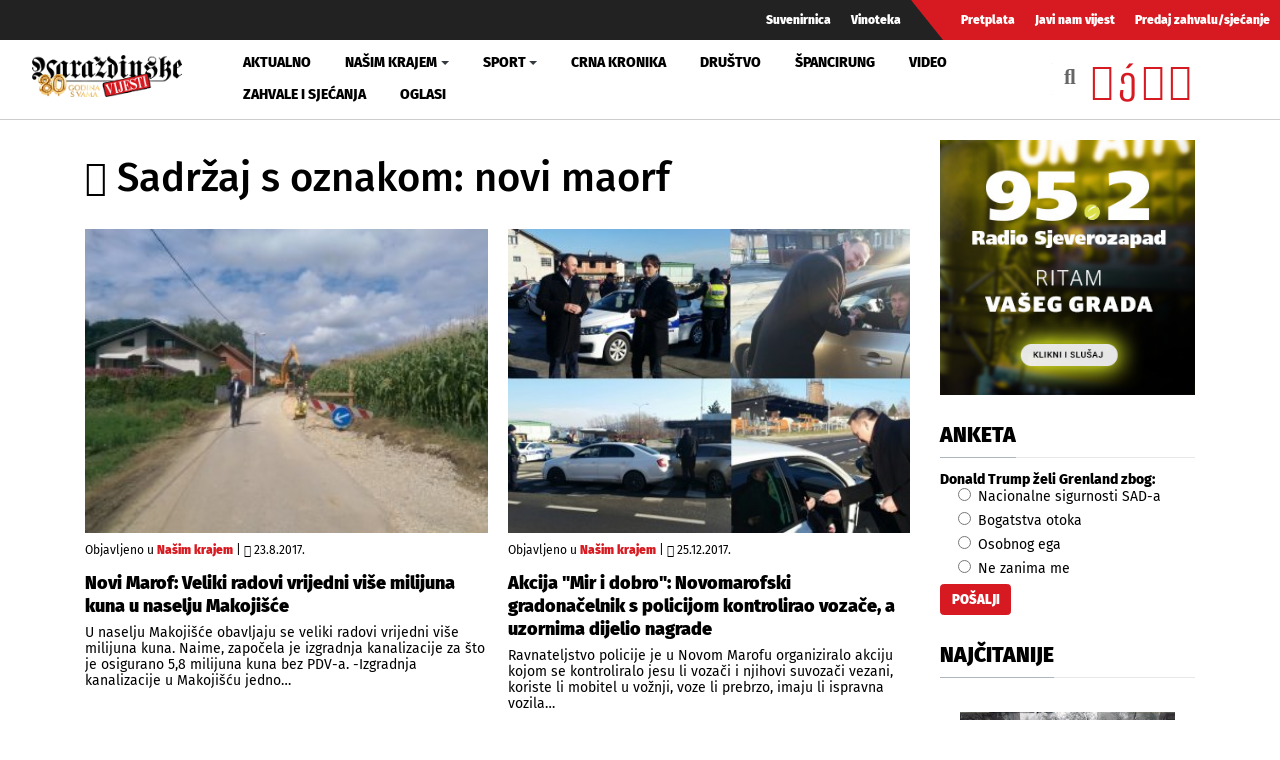

--- FILE ---
content_type: text/html; charset=utf-8
request_url: https://varazdinske-vijesti.hr/oznake/novi-maorf
body_size: 9098
content:
<!DOCTYPE html><html prefix="og: https://ogp.me/ns#" xmlns="http://www.w3.org/1999/xhtml" xml:lang="hr-hr" lang="hr-hr" dir="ltr"><head><meta http-equiv="content-type" content="text/html; charset=utf-8" /><meta property="og:url" content="https://varazdinske-vijesti.hr/oznake/novi-maorf" /><meta property="og:title" content="Sadržaj s oznakom: novi maorf - Varaždinske Vijesti" /><meta property="og:type" content="website" /><meta property="og:description" content="Akcija 'Mir i dobro': Novomarofski gradonačelnik s policijom kontrolirao vozače, a uzornima dijelio nagrade; Novi Marof: Veliki radovi vrijedni više m..." /><meta property="og:image" content="https://varazdinske-vijesti.hr/images/logo-social.jpg" /><meta name="description" content="Akcija 'Mir i dobro': Novomarofski gradonačelnik s policijom kontrolirao vozače, a uzornima dijelio nagrade; Novi Marof: Veliki radovi vrijedni više m..." /><meta name="generator" content="ExaByte OCM" /><title>Sadržaj s oznakom: novi maorf - Varaždinske Vijesti</title><link href="/templates/ocm_default/favicon.ico" rel="shortcut icon" type="image/vnd.microsoft.icon" /><link rel="stylesheet" type="text/css" href="/media/plg_jchoptimize/cache/css/7e02ccba8c41251c0092e04d0fe263ad.css" /><link href="https://www.varazdinske-vijesti.hr/crna-kronika?format=feed" rel="alternate" type="application/rss+xml" title="RSS 2.0" /><meta property="fb:admins" content="1200218768" /><meta property="fb:admins" content="556508848" /><meta property="fb:admins" content="100005093790549" /><meta property="fb:admins" content="100002073057770" /><meta property="fb:admins" content="100000061994367" /><meta property="fb:admins" content="1398064048" /><!--[if lt IE 9]>
    <script src="/media/jui/js/html5.js"></script>
  <![endif]--><meta name="viewport" content="width=device-width, initial-scale=1, maximum-scale=3, user-scalable=yes" /><meta name="HandheldFriendly" content="true"/><meta name="apple-mobile-web-app-capable" content="YES" /> <script data-ad-client="ca-pub-4451110106416571" async src="https://pagead2.googlesyndication.com/pagead/js/adsbygoogle.js"></script> <script type="application/javascript" src="/media/plg_jchoptimize/cache/js/653cd5f3d3c98a61d0103512ff5b4c5b.js"></script> 


<!-- Google tag (GA v4 / gtag.js) -->
<script async src="https://www.googletagmanager.com/gtag/js?id=G-JL1HNWWQ6G"></script>
<script>
	window.dataLayer = window.dataLayer || [];
	function gtag(){dataLayer.push(arguments);}
	gtag('js', new Date());
	gtag('config', 'G-JL1HNWWQ6G');
</script>
<script data-ad-client="ca-pub-4451110106416571" async src="https://pagead2.googlesyndication.com/pagead/js/adsbygoogle.js"></script>

</head><body class="site-default navigation-default theme-default layout-default nav-breakpoint-lg com_ocm view-itemlist item-1003"><div class="t4-wrapper"><div class="t4-content"><div class="t4-content-inner"><div id="t4-topbar" class="t4-section  t4-topbar  d-none d-sm-block d-md-block d-lg-block d-xl-block" role="topbar"><div class="t4-section-inner container-fluid"><div class="navbar navbar-expand"><ul class="navbar-nav"> <li class="item-1014"><a href="/suvenirnica" class="nav-link">Suvenirnica</a></li><li class="item-1015"><a href="/vinoteka" class="nav-link">Vinoteka</a></li> </ul> </div><div class="navbar navbar-expand rednav"><ul class="navbar-nav"> <li class="item-1018"><a href="/pretplata" class="nav-link">Pretplata</a></li><li class="item-1019"><a href="/javi-nam-vijest" class="nav-link">Javi nam vijest</a></li><li class="item-1020"><a href="/predaj-zahvalu-sjecanje" class="nav-link">Predaj zahvalu/sjećanje</a></li> </ul> </div></div></div><div id="t4-header" class="t4-section  t4-header" role="header"><div class="t4-section-inner container-fluid"><div class="t4-row row"><div class="t4-col header-1 col-4 col-lg-2 col-md-3"> <header class="header-block header-block-1"><div class="header-wrap"><div class="navbar-brand logo-image"> <a href="/" title="Varaždinske Vijesti"> <img class="logo-img" src="/images/logo.png" alt="Varaždinske Vijesti" /> </a> </div><div class="header-r"> </div> </div> </header> </div><div class="t4-col mainnav col-1 col-lg-7"><div class="t4-navbar"> <nav class="navbar navbar-expand-lg"> <button class="navbar-toggler" type="button" data-toggle="collapse" data-target="#t4-megamenu-mainmenu" aria-expanded="false" aria-label="Toggle navigation" style="display: none;"> <span class="menu-bars"><span></span></span> </button><div id="t4-megamenu-mainmenu" class="t4-megamenu collapse navbar-collapse fading animate mm_click" data-duration="400"><ul class="nav navbar-nav level0" itemscope="itemscope" itemtype="http://www.schema.org/SiteNavigationElement"> <li class="nav-item" data-id="1001" itemprop="name" data-level="1"><a href="/aktualno" class="nav-link">Aktualno</a></li><li class="nav-item dropdown parent" data-id="1002" itemprop="name" data-level="1"><a href="/nasim-krajem" class="nav-link dropdown-toggle" role="button" aria-haspopup="true" aria-expanded="false" data-toggle="dropdown">Našim krajem<i class="item-caret"></i></a><div class="dropdown-menu level1"><div class="dropdown-menu-inner"><ul><li class="nav-item dropdown dropright parent" data-id="1071" itemprop="name" data-level="2"><a href="/nasim-krajem/zupanije" class=" dropdown-item dropdown-toggle" role="button" aria-haspopup="true" aria-expanded="false" data-toggle="dropdown">Županije<i class="item-caret"></i></a><div class="dropdown-menu level2"><div class="dropdown-menu-inner"><ul><li class="nav-item" data-id="1072" itemprop="name" data-level="3"><a href="https://varazdinske-vijesti.hr/oznake/varazdinska-zupanija" class="dropdown-item">Varaždinska županija</a></li><li class="nav-item" data-id="1073" itemprop="name" data-level="3"><a href="https://varazdinske-vijesti.hr/oznake/medimurska-zupanija" class="dropdown-item">Međimurska županija</a></li></ul></div></div></li><li class="nav-item dropdown dropright parent" data-id="1068" itemprop="name" data-level="2"><a href="/nasim-krajem/gradovi" class=" dropdown-item dropdown-toggle" role="button" aria-haspopup="true" aria-expanded="false" data-toggle="dropdown">Gradovi<i class="item-caret"></i></a><div class="dropdown-menu level2"><div class="dropdown-menu-inner"><ul><li class="nav-item" data-id="1044" itemprop="name" data-level="3"><a href="https://varazdinske-vijesti.hr/oznake/varaždin" class="dropdown-item">Grad Varaždin</a></li><li class="nav-item" data-id="1045" itemprop="name" data-level="3"><a href="https://varazdinske-vijesti.hr/oznake/ivanec" class="dropdown-item">Grad Ivanec</a></li><li class="nav-item" data-id="1046" itemprop="name" data-level="3"><a href="https://varazdinske-vijesti.hr/oznake/lepoglava" class="dropdown-item">Grad Lepoglava</a></li><li class="nav-item" data-id="1047" itemprop="name" data-level="3"><a href="https://www.varazdinske-vijesti.hr/oznake/varazdinske-toplice" class="dropdown-item">Grad Varaždinske Toplice</a></li><li class="nav-item" data-id="1048" itemprop="name" data-level="3"><a href="https://varazdinske-vijesti.hr/oznake/ludbreg" class="dropdown-item">Grad Ludbreg</a></li><li class="nav-item" data-id="1049" itemprop="name" data-level="3"><a href="https://varazdinske-vijesti.hr/oznake/novi-marof" class="dropdown-item">Grad Novi Marof</a></li></ul></div></div></li><li class="nav-item dropdown dropright parent" data-id="1039" itemprop="name" data-level="2"><a href="/nasim-krajem/opcine-i-gradovi" class=" dropdown-item dropdown-toggle" role="button" aria-haspopup="true" aria-expanded="false" data-toggle="dropdown">Općine A-LJ<i class="item-caret"></i></a><div class="dropdown-menu level2"><div class="dropdown-menu-inner"><ul><li class="nav-item" data-id="1042" itemprop="name" data-level="3"><a href="https://varazdinske-vijesti.hr/oznake/bednja" class="dropdown-item">Općina Bednja</a></li><li class="nav-item" data-id="1043" itemprop="name" data-level="3"><a href="https://varazdinske-vijesti.hr/oznake/beretinec" class="dropdown-item">Općina Beretinec</a></li><li class="nav-item" data-id="1050" itemprop="name" data-level="3"><a href="https://varazdinske-vijesti.hr/oznake/breznica" class="dropdown-item">Općina Breznica</a></li><li class="nav-item" data-id="1051" itemprop="name" data-level="3"><a href="https://varazdinske-vijesti.hr/oznake/breznički-hum" class="dropdown-item">Općina Breznički Hum</a></li><li class="nav-item" data-id="1052" itemprop="name" data-level="3"><a href="https://varazdinske-vijesti.hr/oznake/cestica" class="dropdown-item">Općina Cestica</a></li><li class="nav-item" data-id="1053" itemprop="name" data-level="3"><a href="https://varazdinske-vijesti.hr/oznake/donja-voća" class="dropdown-item">Općina Donja Voća</a></li><li class="nav-item" data-id="1055" itemprop="name" data-level="3"><a href="https://varazdinske-vijesti.hr/oznake/gornji-kneginec" class="dropdown-item">Općina Gornji Kneginec</a></li><li class="nav-item" data-id="1040" itemprop="name" data-level="3"><a href="https://www.varazdinske-vijesti.hr/oznake/jal%C5%BEabet" class="dropdown-item">Općina Jalžabet</a></li><li class="nav-item" data-id="1056" itemprop="name" data-level="3"><a href="https://varazdinske-vijesti.hr/oznake/klenovnik" class="dropdown-item">Općina Klenovnik</a></li><li class="nav-item" data-id="1057" itemprop="name" data-level="3"><a href="https://varazdinske-vijesti.hr/oznake/ljubešćica" class="dropdown-item">Općina Ljubešćica</a></li></ul></div></div></li><li class="nav-item dropdown dropright parent" data-id="1074" itemprop="name" data-level="2"><a href="/nasim-krajem/opcine-m-z" class=" dropdown-item dropdown-toggle" role="button" aria-haspopup="true" aria-expanded="false" data-toggle="dropdown">Općine M-Ž<i class="item-caret"></i></a><div class="dropdown-menu level2"><div class="dropdown-menu-inner"><ul><li class="nav-item" data-id="1058" itemprop="name" data-level="3"><a href="https://varazdinske-vijesti.hr/oznake/mali-bukovec" class="dropdown-item">Općina Mali Bukovec</a></li><li class="nav-item" data-id="1054" itemprop="name" data-level="3"><a href="https://varazdinske-vijesti.hr/oznake/martijanec" class="dropdown-item">Općina Martijanec</a></li><li class="nav-item" data-id="1059" itemprop="name" data-level="3"><a href="https://varazdinske-vijesti.hr/oznake/maruševec" class="dropdown-item">Općina Maruševec</a></li><li class="nav-item" data-id="1060" itemprop="name" data-level="3"><a href="https://varazdinske-vijesti.hr/oznake/petrijanec" class="dropdown-item">Općina Petrijanec</a></li><li class="nav-item" data-id="1041" itemprop="name" data-level="3"><a href="https://varazdinske-vijesti.hr/oznake/sra%C4%8Dinec" class="dropdown-item">Općina Sračinec</a></li><li class="nav-item" data-id="1061" itemprop="name" data-level="3"><a href="https://varazdinske-vijesti.hr/oznake/sveti-durd" class="dropdown-item">Općina Sveti Đurđ</a></li><li class="nav-item" data-id="1062" itemprop="name" data-level="3"><a href="https://varazdinske-vijesti.hr/oznake/sveti-ilija" class="dropdown-item">Općina Sveti Ilija</a></li><li class="nav-item" data-id="1063" itemprop="name" data-level="3"><a href="https://varazdinske-vijesti.hr/oznake/trnovec-bartolovečki" class="dropdown-item">Općina T. Bartolovečki</a></li><li class="nav-item" data-id="1064" itemprop="name" data-level="3"><a href="https://varazdinske-vijesti.hr/oznake/veliki-bukovec" class="dropdown-item">Općina Veliki Bukovec</a></li><li class="nav-item" data-id="1065" itemprop="name" data-level="3"><a href="https://varazdinske-vijesti.hr/oznake/vidovec" class="dropdown-item">Općina Vidovec</a></li><li class="nav-item" data-id="1066" itemprop="name" data-level="3"><a href="https://varazdinske-vijesti.hr/oznake/vinica" class="dropdown-item">Općina Vinica</a></li><li class="nav-item" data-id="1067" itemprop="name" data-level="3"><a href="https://varazdinske-vijesti.hr/oznake/visoko" class="dropdown-item">Općina Visoko</a></li></ul></div></div></li></ul></div></div></li><li class="nav-item dropdown parent" data-id="1003" itemprop="name" data-level="1"><a href="/sport" class="nav-link dropdown-toggle" role="button" aria-haspopup="true" aria-expanded="false" data-toggle="dropdown">Sport<i class="item-caret"></i></a><div class="dropdown-menu level1"><div class="dropdown-menu-inner"><ul><li class="nav-item" data-id="1076" itemprop="name" data-level="2"><a href="https://varazdinske-vijesti.hr/oznake/nk-varazdin" class="dropdown-item">NK Varaždin</a></li><li class="nav-item" data-id="1077" itemprop="name" data-level="2"><a href="https://varazdinske-vijesti.hr/oznake/nogomet" class="dropdown-item">Nogomet</a></li><li class="nav-item" data-id="1078" itemprop="name" data-level="2"><a href="https://varazdinske-vijesti.hr/oznake/rukomet" class="dropdown-item">Rukomet</a></li><li class="nav-item" data-id="1079" itemprop="name" data-level="2"><a href="https://varazdinske-vijesti.hr/oznake/odbojka" class="dropdown-item">Odbojka</a></li><li class="nav-item" data-id="1080" itemprop="name" data-level="2"><a href="https://varazdinske-vijesti.hr/oznake/atletika" class="dropdown-item">Atletika</a></li><li class="nav-item" data-id="1081" itemprop="name" data-level="2"><a href="https://varazdinske-vijesti.hr/oznake/borilački-sportovi" class="dropdown-item">Borilački sportovi</a></li><li class="nav-item" data-id="1083" itemprop="name" data-level="2"><a href="https://varazdinske-vijesti.hr/oznake/stolni-tenis" class="dropdown-item">Stolni tenis</a></li><li class="nav-item" data-id="1082" itemprop="name" data-level="2"><a href="https://varazdinske-vijesti.hr/oznake/tenis" class="dropdown-item">Tenis</a></li><li class="nav-item" data-id="1084" itemprop="name" data-level="2"><a href="https://varazdinske-vijesti.hr/oznake/biciklizam" class="dropdown-item">Biciklizam</a></li><li class="nav-item" data-id="1086" itemprop="name" data-level="2"><a href="https://varazdinske-vijesti.hr/oznake/košarka" class="dropdown-item">Košarka</a></li><li class="nav-item" data-id="1085" itemprop="name" data-level="2"><a href="https://varazdinske-vijesti.hr/oznake/ostali-sportovi" class="dropdown-item">Ostali sportovi</a></li></ul></div></div></li><li class="nav-item" data-id="1006" itemprop="name" data-level="1"><a href="/crna-kronika" class="nav-link">Crna kronika</a></li><li class="nav-item" data-id="1007" itemprop="name" data-level="1"><a href="/drustvo" class="nav-link">Društvo</a></li><li class="nav-item" data-id="1075" itemprop="name" data-level="1"><a href="/spancirung" class="nav-link">Špancirung</a></li><li class="nav-item" data-id="1008" itemprop="name" data-level="1"><a href="/video" class="nav-link">Video</a></li><li class="nav-item" data-id="1009" itemprop="name" data-level="1"><a href="/zahvale-i-sjecanja" class="nav-link">Zahvale i sjećanja</a></li><li class="nav-item" data-id="1010" itemprop="name" data-level="1"><a href="/mali-oglasi" class="nav-link">Oglasi</a></li></ul></div></nav> </div> </div><div class="t4-col search col-8 col-lg-3"><div id="blz_search_104" class="blz_search blz_search_compact  mod_blz_live_search104 pull-right collapsed"><div id="blz_search_searchBox_104" class="blz_search_searchBox"><form class="blz_search_form" method="post" action="/pretraga" autocomplete="off"><div class="input-group"> <input type="text" style="width: 100%" name="searchword" class="form-control blz_search_searchword required" maxlength="30" size="30" placeholder="Traži..." data-lastsearch="" data-scheduled="false" /> <span class="input-group-btn"> <button type="submit" title="Traži" class="btn btn-default blz_search_submit"> <i class="fa fa-search"></i> </button> <button type="button" class="mSchClose"><span class="times"></span></button> </span> </div><input type="hidden" name="blz_search" value="results" /> <input type="hidden" name="Search" value="" /> <input type="hidden" name="tmpl" value="component" /> <input type="hidden" name="task" value="search" /> <input type="hidden" name="searchphrase" value="all" /> <input type="hidden" name="ordering" value="newest" /> <input type="hidden" name="limit" value="10" /> </form></div><div class="blz_search_results" style="width: 400px; right: 0; max-height: 500px;"><div class="blz_search_resultsContent"> </div><div class="blz_search_resultsFooter text-center"> </div> </div> </div><div class="topSoc"> <a class="fbClr" href="https://www.facebook.com/varazdinske.vijesti/" target="_blank" rel="noreferrer noopener"><i class="fab fa-facebook-square"></i></a><a class="ytClr" href="https://www.youtube.com/channel/UC_SAobI9SWBY5i9MVWw9eyA" target="_blank" rel="noreferrer noopener"><i class="fab fa-youtube-square"></i></a><a class="twClr" href="https://twitter.com/vz_vijesti" target="_blank" rel="noreferrer noopener"><i class="fab fa-twitter-square"></i></a><a class="igClr" href="https://www.instagram.com/vvijesti/" target="_blank" rel="noreferrer noopener"><i class="fab fa-instagram-square"></i></a> </div></div></div></div></div><div id="t4-main-body" class="t4-section  t4-main-body" role="main"><div class="t4-section-inner container"><div class="t4-row row"><div class="t4-col col-12 col-md"><div id="system-message-container"> </div><div id="ocmContainer" class="defaultTagView tagView"><h1><i class="fas fa-tags"></i> Sadržaj s oznakom: novi maorf</h1><div class="itemList tagItemList"><div id="tagItemListLeading" class="row"><div class="itemContainer itemL col-12 col-xs-12 col-sm-6"><div class="tagItemView itemWrap groupLeading"><div class="tagItemImageBlock"> <span class="tagItemImage aspectRatio ar-bg"> <a class="ar-inner" href="/nasim-krajem/novi-marof-veliki-radovi-vrijedni-vise-milijuna-kuna-u-naselju-makojisce-17624"> <span class="itemArImg" style="background-image: url('/images/2017/08/18368-ec5a0a9201_M.jpg')" title="Novi Marof: Veliki radovi vrijedni vi&scaron;e milijuna kuna u naselju Makoji&scaron;će"></span> <span class="itmOverlayHvr"></span> <img src="/images/2017/08/18368-ec5a0a9201_M.jpg" alt="Novi Marof: Veliki radovi vrijedni vi&scaron;e milijuna kuna u naselju Makoji&scaron;će" /> </a> </span> </div><div class="tagItemHeader"><div class="blockList"> <span class="tagItemCategory"> <span>Objavljeno u</span> <a href="/nasim-krajem">Našim krajem</a> </span> | <span class="tagItemDateCreated"> <i class="far fa-clock"></i> 23.8.2017. </span> </div><h2 class="tagItemTitle"> <a href="/nasim-krajem/novi-marof-veliki-radovi-vrijedni-vise-milijuna-kuna-u-naselju-makojisce-17624"> Novi Marof: Veliki radovi vrijedni više milijuna kuna u naselju Makojišće </a> </h2></div><div class="tagItemBody"><div class="tagItemIntroText"> U naselju Makojišće obavljaju se veliki radovi vrijedni više milijuna kuna. Naime, započela je izgradnja kanalizacije za što je osigurano 5,8 milijuna kuna bez PDV-a. -Izgradnja kanalizacije u Makojišću jedno&#8230; </div></div></div></div><div class="itemContainer itemL col-12 col-xs-12 col-sm-6"><div class="tagItemView itemWrap groupLeading"><div class="tagItemImageBlock"> <span class="tagItemImage aspectRatio ar-bg"> <a class="ar-inner" href="/nasim-krajem/akcija-mir-i-dobro-novomarofski-gradonacelnik-s-policijom-kontrolirao-vozace-a-uzornima-dijelio-nagrade-20513"> <span class="itemArImg" style="background-image: url('/images/2017/12/21277-d71dcd22ed_M.jpg')" title="Akcija &amp;quot;Mir i dobro&amp;quot;: Novomarofski gradonačelnik s policijom kontrolirao vozače, a uzornima dijelio nagrade"></span> <span class="itmOverlayHvr"></span> <img src="/images/2017/12/21277-d71dcd22ed_M.jpg" alt="Akcija &amp;quot;Mir i dobro&amp;quot;: Novomarofski gradonačelnik s policijom kontrolirao vozače, a uzornima dijelio nagrade" /> </a> </span> </div><div class="tagItemHeader"><div class="blockList"> <span class="tagItemCategory"> <span>Objavljeno u</span> <a href="/nasim-krajem">Našim krajem</a> </span> | <span class="tagItemDateCreated"> <i class="far fa-clock"></i> 25.12.2017. </span> </div><h2 class="tagItemTitle"> <a href="/nasim-krajem/akcija-mir-i-dobro-novomarofski-gradonacelnik-s-policijom-kontrolirao-vozace-a-uzornima-dijelio-nagrade-20513"> Akcija &quot;Mir i dobro&quot;: Novomarofski gradonačelnik s policijom kontrolirao vozače, a uzornima dijelio nagrade </a> </h2></div><div class="tagItemBody"><div class="tagItemIntroText"> Ravnateljstvo policije je u Novom Marofu organiziralo akciju kojom se kontroliralo jesu li vozači i njihovi suvozači vezani, koriste li mobitel u vožnji, voze li prebrzo, imaju li ispravna vozila&#8230; </div></div></div></div></div><div id="tagItemListSecondary" class="row"><div class="itemContainer itemS col-12"><div class="tagItemView itemWrap groupSecondary"><div class="row d-block clearfix"><div class="tagItemImageBlock col-12 col-sm-4 text-center pull-left"> <span class="tagItemImage aspectRatio ar-bg"> <a class="ar-inner" href="/nasim-krajem/prva-elen-punionica-za-elektricna-vozila-i-u-novom-marofu-17254"> <span class="itemArImg" style="background-image: url('/images/2017/08/17990-7dd8cb6e94_M.jpg')" title="Prva ELEN punionica za električna vozila i u Novom Marofu"></span> <span class="itmOverlayHvr"></span> <img src="/images/2017/08/17990-7dd8cb6e94_M.jpg" alt="Prva ELEN punionica za električna vozila i u Novom Marofu" /> </a> </span> </div><div class="tagItemHeader col-12 col-sm-8 pull-right"><div class="blockList"> <span class="tagItemCategory"> <span>Objavljeno u</span> <a href="/nasim-krajem">Našim krajem</a> </span> | <span class="tagItemDateCreated"> <i class="far fa-clock"></i> 3.8.2017. </span> </div><h3 class="tagItemTitle"> <a href="/nasim-krajem/prva-elen-punionica-za-elektricna-vozila-i-u-novom-marofu-17254"> Prva ELEN punionica za električna vozila i u Novom Marofu </a> </h3></div><div class="tagItemBody col-12 col-sm-8 pull-right"><div class="tagItemBody"><div class="tagItemIntroText"> Hrvatska elektroprivreda je danas svečano otvorila prvu ELEN punionicu za električna vozila u Novom Marofu, koja je smještena u Vatrogasnoj ulici, na parkiralištu Konzuma i Jeklotehna. Prvu ELEN punionicu u&#8230; </div></div></div></div></div></div><div class="itemContainer itemS col-12"><div class="tagItemView itemWrap groupSecondary"><div class="row d-block clearfix"><div class="tagItemImageBlock col-12 col-sm-4 text-center pull-left"> <span class="tagItemImage aspectRatio ar-bg"> <a class="ar-inner" href="/nasim-krajem/novi-marof-veliko-gradiliste-saniraju-se-krovovi-rade-pjesacke-staze-nadstresnice-i-kanalizacija-17098"> <span class="itemArImg" style="background-image: url('/images/2017/07/17831-3ae76d5d29_M.jpg')" title="Novi Marof veliko gradili&scaron;te: Saniraju se krovovi, rade pje&scaron;ačke staze, nadstre&scaron;nice i kanalizacija"></span> <span class="itmOverlayHvr"></span> <img src="/images/2017/07/17831-3ae76d5d29_M.jpg" alt="Novi Marof veliko gradili&scaron;te: Saniraju se krovovi, rade pje&scaron;ačke staze, nadstre&scaron;nice i kanalizacija" /> </a> </span> </div><div class="tagItemHeader col-12 col-sm-8 pull-right"><div class="blockList"> <span class="tagItemCategory"> <span>Objavljeno u</span> <a href="/nasim-krajem">Našim krajem</a> </span> | <span class="tagItemDateCreated"> <i class="far fa-clock"></i> 26.7.2017. </span> </div><h3 class="tagItemTitle"> <a href="/nasim-krajem/novi-marof-veliko-gradiliste-saniraju-se-krovovi-rade-pjesacke-staze-nadstresnice-i-kanalizacija-17098"> Novi Marof veliko gradilište: Saniraju se krovovi, rade pješačke staze, nadstrešnice i kanalizacija </a> </h3></div><div class="tagItemBody col-12 col-sm-8 pull-right"><div class="tagItemBody"><div class="tagItemIntroText"> Iako je vrhunac ljetnih vrućina, a mnogi odmaraju na moru, novomarofski gradonačelnik, Siniša Jenkač, ne miruje već se u&nbsp;gradu Novom Marofu radi na sve strane. Radovi na cesti uobičajena su&#8230; </div></div></div></div></div></div><div class="itemContainer itemS col-12"><div class="tagItemView itemWrap groupSecondary"><div class="row d-block clearfix"><div class="tagItemImageBlock col-12 col-sm-4 text-center pull-left"> <span class="tagItemImage aspectRatio ar-bg"> <a class="ar-inner" href="/drustvo/nagradeni-uspjesni-ucenici-i-mentori-iz-novomarofskog-proracuna-izdvojeno-vise-od-50-000-kuna-16275"> <span class="itemArImg" style="background-image: url('/images/2017/06/16992-d1fdfc6f46_M.jpg')" title="Nagrađeni uspje&scaron;ni učenici i mentori: Iz novomarofskog proračuna izdvojeno vi&scaron;e od 50.000 kuna"></span> <span class="itmOverlayHvr"></span> <img src="/images/2017/06/16992-d1fdfc6f46_M.jpg" alt="Nagrađeni uspje&scaron;ni učenici i mentori: Iz novomarofskog proračuna izdvojeno vi&scaron;e od 50.000 kuna" /> </a> </span> </div><div class="tagItemHeader col-12 col-sm-8 pull-right"><div class="blockList"> <span class="tagItemCategory"> <span>Objavljeno u</span> <a href="/drustvo">Društvo</a> </span> | <span class="tagItemDateCreated"> <i class="far fa-clock"></i> 13.6.2017. </span> </div><h3 class="tagItemTitle"> <a href="/drustvo/nagradeni-uspjesni-ucenici-i-mentori-iz-novomarofskog-proracuna-izdvojeno-vise-od-50-000-kuna-16275"> Nagrađeni uspješni učenici i mentori: Iz novomarofskog proračuna izdvojeno više od 50.000 kuna </a> </h3></div><div class="tagItemBody col-12 col-sm-8 pull-right"><div class="tagItemBody"><div class="tagItemIntroText"> U Osnovnoj školi Novi Marof danas su uručene nagrade za natjecanja učenika osnovnih škola Grada Novog Marofa i Srednje škole Novi Marof u školskoj godini 2016./2017. Iz gradskog proračuna za&#8230; </div></div></div></div></div></div><div class="itemContainer itemS col-12"><div class="tagItemView itemWrap groupSecondary"><div class="row d-block clearfix"><div class="tagItemImageBlock col-12 col-sm-4 text-center pull-left"> <span class="tagItemImage aspectRatio ar-bg"> <a class="ar-inner" href="/nasim-krajem/novi-marof-slavi-svoj-dan-svecanoscu-u-kc-rabuzin-zapocela-centralna-dogadanja-16194"> <span class="itemArImg" style="background-image: url('/images/2017/06/16909-cca3e13afa_M.jpg')" title="Novi Marof slavi svoj Dan: Svečano&scaron;ću u KC &amp;quot;Rabuzin&amp;quot; započela centralna događanja"></span> <span class="itmOverlayHvr"></span> <img src="/images/2017/06/16909-cca3e13afa_M.jpg" alt="Novi Marof slavi svoj Dan: Svečano&scaron;ću u KC &amp;quot;Rabuzin&amp;quot; započela centralna događanja" /> </a> </span> </div><div class="tagItemHeader col-12 col-sm-8 pull-right"><div class="blockList"> <span class="tagItemCategory"> <span>Objavljeno u</span> <a href="/nasim-krajem">Našim krajem</a> </span> | <span class="tagItemDateCreated"> <i class="far fa-clock"></i> 10.6.2017. </span> </div><h3 class="tagItemTitle"> <a href="/nasim-krajem/novi-marof-slavi-svoj-dan-svecanoscu-u-kc-rabuzin-zapocela-centralna-dogadanja-16194"> Novi Marof slavi svoj Dan: Svečanošću u KC &quot;Rabuzin&quot; započela centralna događanja </a> </h3></div><div class="tagItemBody col-12 col-sm-8 pull-right"><div class="tagItemBody"><div class="tagItemIntroText"> Povodom&nbsp;Dana Grada Novog Marofa, a uz blagdan&nbsp;sv. Antuna Padovanskog, jučer je u Kulturnom centru "Ivan Rabuzin" održana prigodna svečanost.&nbsp;Bila je to prilika&nbsp;za podsjetnik na postignuto u proteklom razdoblju, ali i&#8230; </div></div></div></div></div></div><div class="itemContainer itemS col-12"><div class="tagItemView itemWrap groupSecondary"><div class="row d-block clearfix"><div class="tagItemImageBlock col-12 col-sm-4 text-center pull-left"> <span class="tagItemImage aspectRatio ar-bg"> <a class="ar-inner" href="/sport/novomarofcanin-martin-vugrinec-uvjerljivo-slavio-u-prvoj-utrci-alpe-adria-prvenstva-u-poljskoj-15861"> <span class="itemArImg" style="background-image: url('/images/2017/05/16566-50ffca0152_M.jpg')" title="Martin Vugrinec na najvi&scaron;oj stepenici pobjedničkog postolja nakon dana&scaron;nje, prve utrke"></span> <span class="itmOverlayHvr"></span> <img src="/images/2017/05/16566-50ffca0152_M.jpg" alt="Martin Vugrinec na najvi&scaron;oj stepenici pobjedničkog postolja nakon dana&scaron;nje, prve utrke" /> </a> </span> </div><div class="tagItemHeader col-12 col-sm-8 pull-right"><div class="blockList"> <span class="tagItemCategory"> <span>Objavljeno u</span> <a href="/sport">Sport</a> </span> | <span class="tagItemDateCreated"> <i class="far fa-clock"></i> 26.5.2017. </span> </div><h3 class="tagItemTitle"> <a href="/sport/novomarofcanin-martin-vugrinec-uvjerljivo-slavio-u-prvoj-utrci-alpe-adria-prvenstva-u-poljskoj-15861"> Novomarofčanin Martin Vugrinec uvjerljivo slavio u prvoj utrci Alpe Adria prvenstva u Poljskoj </a> </h3></div><div class="tagItemBody col-12 col-sm-8 pull-right"><div class="tagItemBody"><div class="tagItemIntroText"> Novomarofski motociklist Martin Vugrinec (18) pobijedio je u današnjoj, prvoj utrci Alpe Adria prvenstva u klasi Superstock 600. Utrka se vozila u poljskom Poznanju, a Vugrinec je slavio s prednošću&#8230; </div></div></div></div></div></div><div class="itemContainer itemS col-12"><div class="tagItemView itemWrap groupSecondary"><div class="row d-block clearfix"><div class="tagItemImageBlock col-12 col-sm-4 text-center pull-left"> <span class="tagItemImage aspectRatio ar-bg"> <a class="ar-inner" href="/sport/foto-nedeljanec-prvi-finalist-kupa-zupanijskog-nogometnog-saveza-15798"> <span class="itemArImg" style="background-image: url('/images/2017/05/16502-38ef6ed701_M.jpg')" title="Momčad Nedeljanca zasluženo je ostvarila plasman u finale Kupa"></span> <span class="itmOverlayHvr"></span> <img src="/images/2017/05/16502-38ef6ed701_M.jpg" alt="Momčad Nedeljanca zasluženo je ostvarila plasman u finale Kupa" /> </a> </span> </div><div class="tagItemHeader col-12 col-sm-8 pull-right"><div class="blockList"> <span class="tagItemCategory"> <span>Objavljeno u</span> <a href="/sport">Sport</a> </span> | <span class="tagItemDateCreated"> <i class="far fa-clock"></i> 24.5.2017. </span> </div><h3 class="tagItemTitle"> <a href="/sport/foto-nedeljanec-prvi-finalist-kupa-zupanijskog-nogometnog-saveza-15798"> FOTO: Nedeljanec prvi finalist Kupa Županijskog nogometnog saveza </a> </h3></div><div class="tagItemBody col-12 col-sm-8 pull-right"><div class="tagItemBody"><div class="tagItemIntroText"> Nogometaši Nedeljanca plasirali su se u finale Kupa Županijskog nogometnog saveza, nakon što su i u današnjem uzvratnom susretu u Novom Marofu pobijedili istoimenog domaćina rezultatom 2:0, počuvrijeme 1:0. Nedeljanec&#8230; </div></div></div></div></div></div><div class="itemContainer itemS col-12"><div class="tagItemView itemWrap groupSecondary"><div class="row d-block clearfix"><div class="tagItemImageBlock col-12 col-sm-4 text-center pull-left"> <span class="tagItemImage aspectRatio ar-bg"> <a class="ar-inner" href="/nasim-krajem/foto-novomarofcani-zapalili-i-drugu-adventsku-svijecu-11716"> <span class="itemArImg" style="background-image: url('/images/2016/12/12276-0ca0aca4f5_M.jpg')" title="FOTO Novomarofčani zapalili i drugu adventsku svijeću"></span> <span class="itmOverlayHvr"></span> <img src="/images/2016/12/12276-0ca0aca4f5_M.jpg" alt="FOTO Novomarofčani zapalili i drugu adventsku svijeću" /> </a> </span> </div><div class="tagItemHeader col-12 col-sm-8 pull-right"><div class="blockList"> <span class="tagItemCategory"> <span>Objavljeno u</span> <a href="/nasim-krajem">Našim krajem</a> </span> | <span class="tagItemDateCreated"> <i class="far fa-clock"></i> 4.12.2016. </span> </div><h3 class="tagItemTitle"> <a href="/nasim-krajem/foto-novomarofcani-zapalili-i-drugu-adventsku-svijecu-11716"> FOTO Novomarofčani zapalili i drugu adventsku svijeću </a> </h3></div><div class="tagItemBody col-12 col-sm-8 pull-right"><div class="tagItemBody"><div class="tagItemIntroText"> Novomarofčani su jučer i to na posebno svečan način, ispred Kulturnog centra "Ivan Rabuzin" zapalili drugu adventsku svijeću. Uz blagoslov fra Vitomira Glavaša i pjesme KUD-a Marof, te uz brojne&#8230; </div></div></div></div></div></div><div class="itemContainer itemS col-12"><div class="tagItemView itemWrap groupSecondary"><div class="row d-block clearfix"><div class="tagItemImageBlock col-12 col-sm-4 text-center pull-left"> <span class="tagItemImage aspectRatio ar-bg"> <a class="ar-inner" href="/sport/gradonacelnik-novog-marofa-primio-prvaka-hrvatske-u-ciklokrosu-do-23-godine-3624"> <span class="itemArImg" style="background-image: url('/images/2016/02/3732-5b76dc43f2_M.jpg')" title="Gradonačelnik Novog Marofa primio prvaka Hrvatske do 23 godine u ciklokrosu"></span> <span class="itmOverlayHvr"></span> <img src="/images/2016/02/3732-5b76dc43f2_M.jpg" alt="Gradonačelnik Novog Marofa primio prvaka Hrvatske do 23 godine u ciklokrosu" /> </a> </span> </div><div class="tagItemHeader col-12 col-sm-8 pull-right"><div class="blockList"> <span class="tagItemCategory"> <span>Objavljeno u</span> <a href="/sport">Sport</a> </span> | <span class="tagItemDateCreated"> <i class="far fa-clock"></i> 4.2.2016. </span> </div><h3 class="tagItemTitle"> <a href="/sport/gradonacelnik-novog-marofa-primio-prvaka-hrvatske-u-ciklokrosu-do-23-godine-3624"> Gradonačelnik Novog Marofa primio prvaka Hrvatske do 23 godine u ciklokrosu </a> </h3></div><div class="tagItemBody col-12 col-sm-8 pull-right"><div class="tagItemBody"><div class="tagItemIntroText"> Gradonačelnik Novog Marofa Siniša Jenkač održao je danas poslijepodne primanje za Matiju Meštrića, prvaka Hrvatske u ciklokrosu do 23 godine te ostale članove biciklističkog kluba &bdquo;Maraton Kreidler&ldquo;. Uz Matiju na&#8230; </div></div></div></div></div></div><div class="itemContainer itemS col-12"><div class="tagItemView itemWrap groupSecondary"><div class="row d-block clearfix"><div class="tagItemImageBlock col-12 col-sm-4 text-center pull-left"> <span class="tagItemImage aspectRatio ar-bg"> <a class="ar-inner" href="/nasim-krajem/u-javnim-radovima-na-podrucju-grada-novog-marofa-zaposleno-jos-10-osoba-3418"> <span class="itemArImg" style="background-image: url('/images/2016/01/3515-dd9d6aaaf2_M.jpg')" title="U javnim radovima na području grada Novog Marofa zaposleno jo&scaron; 10 osoba"></span> <span class="itmOverlayHvr"></span> <img src="/images/2016/01/3515-dd9d6aaaf2_M.jpg" alt="U javnim radovima na području grada Novog Marofa zaposleno jo&scaron; 10 osoba" /> </a> </span> </div><div class="tagItemHeader col-12 col-sm-8 pull-right"><div class="blockList"> <span class="tagItemCategory"> <span>Objavljeno u</span> <a href="/nasim-krajem">Našim krajem</a> </span> | <span class="tagItemDateCreated"> <i class="far fa-clock"></i> 28.1.2016. </span> </div><h3 class="tagItemTitle"> <a href="/nasim-krajem/u-javnim-radovima-na-podrucju-grada-novog-marofa-zaposleno-jos-10-osoba-3418"> U javnim radovima na području grada Novog Marofa zaposleno još 10 osoba </a> </h3></div><div class="tagItemBody col-12 col-sm-8 pull-right"><div class="tagItemBody"><div class="tagItemIntroText"> Održan je sastanak na temu &ndash; javni radovi na području Grada Novog Marofa. Cilj projekta je zapošljavanje u programu javnih radova, integracija na tržište rada putem društveno korisnog rada dugotrajno&#8230; </div></div></div></div></div></div><div class="itemContainer itemS col-12"><div class="tagItemView itemWrap groupSecondary"><div class="row d-block clearfix"><div class="tagItemImageBlock col-12 col-sm-4 text-center pull-left"> <span class="tagItemImage aspectRatio ar-bg"> <a class="ar-inner" href="/nasim-krajem/foto-inicijativa-za-poticanje-zaposljavanja-i-lokalnog-razvoja-na-podrucju-knina-i-novog-marofa-2331"> <span class="itemArImg" style="background-image: url('/images/2015/12/2398-50a7583791_M.jpg')" title="FOTO: &amp;quot;Inicijativa za poticanje zapo&scaron;ljavanja i lokalnog razvoja na području Knina i Novog Marofa&amp;quot;"></span> <span class="itmOverlayHvr"></span> <img src="/images/2015/12/2398-50a7583791_M.jpg" alt="FOTO: &amp;quot;Inicijativa za poticanje zapo&scaron;ljavanja i lokalnog razvoja na području Knina i Novog Marofa&amp;quot;" /> </a> </span> </div><div class="tagItemHeader col-12 col-sm-8 pull-right"><div class="blockList"> <span class="tagItemCategory"> <span>Objavljeno u</span> <a href="/nasim-krajem">Našim krajem</a> </span> | <span class="tagItemDateCreated"> <i class="far fa-clock"></i> 15.12.2015. </span> </div><h3 class="tagItemTitle"> <a href="/nasim-krajem/foto-inicijativa-za-poticanje-zaposljavanja-i-lokalnog-razvoja-na-podrucju-knina-i-novog-marofa-2331"> FOTO: &quot;Inicijativa za poticanje zapošljavanja i lokalnog razvoja na području Knina i Novog Marofa&quot; </a> </h3></div><div class="tagItemBody col-12 col-sm-8 pull-right"><div class="tagItemBody"><div class="tagItemIntroText"> U maloj dvorani Kulturnog centra &bdquo;Ivan Rabuzin&ldquo; u Novom Marofu danas je održana završna konferencije na temu Realizacija projekta &bdquo;Inicijativa za poticanje zapošljavanja i lokalnog razvoja na području Knina i&#8230; </div></div></div></div></div></div><div class="itemContainer itemS col-12"><div class="tagItemView itemWrap groupSecondary"><div class="row d-block clearfix"><div class="tagItemImageBlock col-12 col-sm-4 text-center pull-left"> <span class="tagItemImage aspectRatio ar-bg"> <a class="ar-inner" href="/sport/rudar-jucer-opet-izgubio-jalzabet-ima-priliku-otici-na-4-boda-1426"> <span class="itemArImg" style="background-image: url('/images/2015/11/1458-2013367584_M.jpg')" title="Rudar jučer opet izgubio, Jalžabet ima priliku otići na +4 boda"></span> <span class="itmOverlayHvr"></span> <img src="/images/2015/11/1458-2013367584_M.jpg" alt="Rudar jučer opet izgubio, Jalžabet ima priliku otići na +4 boda" /> </a> </span> </div><div class="tagItemHeader col-12 col-sm-8 pull-right"><div class="blockList"> <span class="tagItemCategory"> <span>Objavljeno u</span> <a href="/sport">Sport</a> </span> | <span class="tagItemDateCreated"> <i class="far fa-clock"></i> 15.11.2015. </span> </div><h3 class="tagItemTitle"> <a href="/sport/rudar-jucer-opet-izgubio-jalzabet-ima-priliku-otici-na-4-boda-1426"> Rudar jučer opet izgubio, Jalžabet ima priliku otići na +4 boda </a> </h3></div><div class="tagItemBody col-12 col-sm-8 pull-right"><div class="tagItemBody"><div class="tagItemIntroText"> Danas će se odigrati glavnina susreta 13. kola Međužupanijske nogometne lige Čakovec - Varaždin. U jučerašnjem, jedinom susretu ovog kola Polet je u Svetom Martinu na Muri pobijedio drugoplasirani Rudar&#8230; </div></div></div></div></div></div></div></div></div></div><div class="t4-col sidebar-r col-12 col-md-3"><div class="t4-module module promoMod " id="Mod135"><div class="module-inner"><div class="module-ct"><div class="promo vvPromo  promoMod" bids="251"> <a href="/component/banners/click/251" target="_blank" rel="noopener noreferrer" title="Radio sjeverozapad kocka"> <picture> <img src="/images/clanci/2025/04/BANNER-RSZ-KOCKA2.jpg" alt="Radio sjeverozapad kocka" width="1110" loading="lazy" /> </picture> </a> </div></div></div></div><div class="t4-module module " id="Mod119"><div class="module-inner"><h3 class="module-title "><span>Anketa</span></h3><div class="module-ct"><div class="mod-poll "> <strong>Donald Trump želi Grenland zbog:</strong> <form class="form-sppoll d-none" data-id="509" data-module_id="119" autocomplete="off"><div class="radio"> <label> <input type="radio" name="question" value="0"> Nacionalne sigurnosti SAD-a </label> </div><div class="radio"> <label> <input type="radio" name="question" value="1"> Bogatstva otoka </label> </div><div class="radio"> <label> <input type="radio" name="question" value="2"> Osobnog ega </label> </div><div class="radio"> <label> <input type="radio" name="question" value="3"> Ne zanima me </label> </div><input type="button" class="btn btn-primary btn-poll-vote" data-result_id="509" value="Pošalji"> </form><div class="poll-results d-none"><div class="poll-result"><div class="poll-res"><p class="poll-info"> <span class="poll-question">Nacionalne sigurnosti SAD-a</span><span class="poll-votes">39 Glasa</span> </p><div class="progress"><div class="progress-bar  progress-bar-default" role="progressbar" aria-valuenow="60" aria-valuemin="0" aria-valuemax="100" style="min-width: 2em; width: 6%;">6%</div></div></div><div class="poll-res"><p class="poll-info"> <span class="poll-question">Bogatstva otoka</span><span class="poll-votes">175 Glasa</span> </p><div class="progress"><div class="progress-bar  progress-bar-primary" role="progressbar" aria-valuenow="60" aria-valuemin="0" aria-valuemax="100" style="min-width: 2em; width: 29%;">29%</div></div></div><div class="poll-res"><p class="poll-info"> <span class="poll-question">Osobnog ega</span><span class="poll-votes">343 Glasa</span> </p><div class="progress"><div class="progress-bar  progress-bar-warning" role="progressbar" aria-valuenow="60" aria-valuemin="0" aria-valuemax="100" style="min-width: 2em; width: 57%;">57%</div></div></div><div class="poll-res"><p class="poll-info"> <span class="poll-question">Ne zanima me</span><span class="poll-votes">45 Glasa</span> </p><div class="progress"><div class="progress-bar  progress-bar-default" role="progressbar" aria-valuenow="60" aria-valuemin="0" aria-valuemax="100" style="min-width: 2em; width: 7%;">7%</div></div></div></div></div></div></div></div></div><div class="t4-module module " id="Mod109"><div class="module-inner"><h3 class="module-title "><span>Najčitanije</span></h3><div class="module-ct"><div id="ocmModuleBox109" class="ocmmed-default"><ul> <li class="itemWrap showOL"><div class="aspectRatio ar-square ar-bg itemM"><div class="ar-inner"> <span class="itemArImg" style="background-image: url('/images/2026/01/19/100454-dae0496429_L.jpg')"></span> <span class="itmOverlay"></span> <div class="itmCont"><div class="blockList"> <span class="moduleItemDateCreated" title="Objavljeno 19.1.2026."><i class="far fa-clock"></i>&nbsp;19.1.2026.</span> </div> <a href="/crna-kronika/na-prozoru-se-ozljedivao-pa-pokusao-sjesti-i-pao-krajem-tjedna-nova-tragedija-100454" class="moduleItemTitle">Na prozoru se ozljeđivao pa pokušao sjesti i pao – krajem tjedna nova tragedija!?</a> </div><img src="/images/2026/01/19/100454-dae0496429_L.jpg" alt="" /> </div></div></li> <li class="itemWrap showOL"><div class="aspectRatio ar-square ar-bg itemM"><div class="ar-inner"> <span class="itemArImg" style="background-image: url('/images/2026/01/19/100443-a749846f88_L.jpg')"></span> <span class="itmOverlay"></span> <div class="itmCont"><div class="blockList"> <span class="moduleItemDateCreated" title="Objavljeno 19.1.2026."><i class="far fa-clock"></i>&nbsp;19.1.2026.</span> </div> <a href="/aktualno/stecaj-teski-dani-za-austrijskog-proizvodaca-koji-ima-tvrtku-i-u-jalzabetu-wollsdorf-components-100443" class="moduleItemTitle">Teški dani za austrijski Wollsdorf Leder, koji ima tvrtku i u Jalžabetu</a> </div><img src="/images/2026/01/19/100443-a749846f88_L.jpg" alt="" /> </div></div></li> <li class="itemWrap showOL"><div class="aspectRatio ar-square ar-bg itemM"><div class="ar-inner"> <span class="itemArImg" style="background-image: url('/images/2026/01/20/100483-f07f1d3f1a_L.jpg')"></span> <span class="itmOverlay"></span> <div class="itmCont"><div class="blockList"> <span class="moduleItemDateCreated" title="Objavljeno 20.1.2026."><i class="far fa-clock"></i>&nbsp;20.1.2026.</span> </div> <a href="/crna-kronika/otvorena-detektivska-agencija-u-varazdinu-100483" class="moduleItemTitle">Otvorena detektivska agencija u Varaždinu</a> </div><img src="/images/2026/01/20/100483-f07f1d3f1a_L.jpg" alt="" /> </div></div></li> <li class="itemWrap showOL"><div class="aspectRatio ar-square ar-bg itemM"><div class="ar-inner"> <span class="itemArImg" style="background-image: url('/images/2026/01/20/100462-9cced1c02b_L.jpg')"></span> <span class="itmOverlay"></span> <div class="itmCont"><div class="blockList"> <span class="moduleItemDateCreated" title="Objavljeno 20.1.2026."><i class="far fa-clock"></i>&nbsp;20.1.2026.</span> </div> <a href="/nasim-krajem/rodeni-20-sijecanj-u-ob-varazdin-rodene-23-bebe-ovo-su-njihove-mame-100462" class="moduleItemTitle">[ROĐENI 20. siječanj] U OB Varaždin rođene 23 bebe, ovo su njihove mame</a> </div><img src="/images/2026/01/20/100462-9cced1c02b_L.jpg" alt="" /> </div></div></li> <li class="itemWrap showOL"><div class="aspectRatio ar-square ar-bg itemM"><div class="ar-inner"> <span class="itemArImg" style="background-image: url('/images/2026/01/20/100464-7f142040de_L.jpg')"></span> <span class="itmOverlay"></span> <div class="itmCont"><div class="blockList"> <span class="moduleItemDateCreated" title="Objavljeno 20.1.2026."><i class="far fa-clock"></i>&nbsp;20.1.2026.</span> </div> <a href="/nasim-krajem/preminuli-20-sijecanj-2026-100464" class="moduleItemTitle">PREMINULI 20. siječanj 2026.</a> </div><img src="/images/2026/01/20/100464-7f142040de_L.jpg" alt="" /> </div></div></li> <li class="itemWrap showOL"><div class="aspectRatio ar-square ar-bg itemM"><div class="ar-inner"> <span class="itemArImg" style="background-image: url('/images/2026/01/19/100444-b6b6fd4873_L.jpg')"></span> <span class="itmOverlay"></span> <div class="itmCont"><div class="blockList"> <span class="moduleItemDateCreated" title="Objavljeno 19.1.2026."><i class="far fa-clock"></i>&nbsp;19.1.2026.</span> </div> <a href="/aktualno/u-novom-broju-varazdinskih-vijesti-procitajte-100444" class="moduleItemTitle">U novom broju Varaždinskih vijesti pročitajte...</a> </div><img src="/images/2026/01/19/100444-b6b6fd4873_L.jpg" alt="" /> </div></div></li> </ul> </div> </div></div></div><div class="promo gPromo"><ins class="adsbygoogle" style="display:block" data-ad-client="ca-pub-4451110106416571" data-ad-slot="1849688315" data-ad-format="auto" data-full-width-responsive="true"></ins> <script>(adsbygoogle=window.adsbygoogle||[]).push({});</script></div></div></div></div></div><div id="t4-footnav" class="t4-section  t4-footnav  t4-palette-dark" role="footnav"><div class="t4-section-inner container"><div class="t4-row row"><div class="t4-col footnav-1 col-12 col-sm"><div class="t4-module module " id="Mod144"><div class="module-inner"><div class="module-ct"><div class="custom" ><ul class="nav navbar justify-content-around"> <li><a href="/marketing">Marketing</a></li> <li><a href="/impressum">Impressum</a></li> <li><a href="/kako-do-nas">Kako do nas</a></li> </ul></div></div></div></div><div class="t4-module module d-sm-none " id="Mod146"><div class="module-inner"><div class="module-ct"><div class="custom d-sm-none" ><ul class="nav navbar justify-content-around"> <li><a href="/suvenirnica">Suvenirnica</a></li> <li><a href="/vinoteka">Vinoteka</a></li> <li><a href="/pretplata">Pretplata</a></li> <li><a href="/javi-nam-vijest">Javi nam vijest</a></li> <li><a href="/predaj-zahvalu-sjecanje">Predaj zahvalu</a></li> </ul></div></div></div></div></div></div></div></div><div id="t4-footer" class="t4-section  t4-footer  t4-palette-dark" role="footer"><div class="t4-section-inner container"><div class="custom" ><div class="row"><div class="col-md-3 logo-footer"><a href="/"><img src="/images/logo-invert.png" alt="Varaždinske Vijesti" class="img-fluid" /></a></div><div class="col-md-5 copyright">© 2026 Varaždinske vijesti d.d. - Sva prava pridržana. <br /> Izrada: <a href="https://www.exabyte.hr/" target="_blank" rel="noopener" title="ExaByte Varaždin">ExaByte</a> Varaždin</div><div class="col-md-4 links"><div class="botSoc"><a href="https://www.facebook.com/varazdinske.vijesti/" target="_blank" rel="noreferrer noopener" class="fbClr"><i class="fab fa-facebook-square"></i></a><a href="https://www.youtube.com/channel/UC_SAobI9SWBY5i9MVWw9eyA" target="_blank" rel="noreferrer noopener" class="ytClr"><i class="fab fa-youtube-square"></i></a><a href="https://twitter.com/vz_vijesti" target="_blank" rel="noreferrer noopener" class="twClr"><i class="fab fa-twitter-square"></i></a><a href="https://www.instagram.com/vvijesti/" target="_blank" rel="noreferrer noopener" class="igClr"><i class="fab fa-instagram-square"></i></a></div></div></div></div></div></div></div></div></div><script defer src="https://static.cloudflareinsights.com/beacon.min.js/vcd15cbe7772f49c399c6a5babf22c1241717689176015" integrity="sha512-ZpsOmlRQV6y907TI0dKBHq9Md29nnaEIPlkf84rnaERnq6zvWvPUqr2ft8M1aS28oN72PdrCzSjY4U6VaAw1EQ==" data-cf-beacon='{"version":"2024.11.0","token":"d1e11bab824a48639dd9a708639d543a","r":1,"server_timing":{"name":{"cfCacheStatus":true,"cfEdge":true,"cfExtPri":true,"cfL4":true,"cfOrigin":true,"cfSpeedBrain":true},"location_startswith":null}}' crossorigin="anonymous"></script>
</body></html>

--- FILE ---
content_type: text/html; charset=utf-8
request_url: https://www.google.com/recaptcha/api2/aframe
body_size: 268
content:
<!DOCTYPE HTML><html><head><meta http-equiv="content-type" content="text/html; charset=UTF-8"></head><body><script nonce="QMGMdR3aHaQymKJy6DyZ6A">/** Anti-fraud and anti-abuse applications only. See google.com/recaptcha */ try{var clients={'sodar':'https://pagead2.googlesyndication.com/pagead/sodar?'};window.addEventListener("message",function(a){try{if(a.source===window.parent){var b=JSON.parse(a.data);var c=clients[b['id']];if(c){var d=document.createElement('img');d.src=c+b['params']+'&rc='+(localStorage.getItem("rc::a")?sessionStorage.getItem("rc::b"):"");window.document.body.appendChild(d);sessionStorage.setItem("rc::e",parseInt(sessionStorage.getItem("rc::e")||0)+1);localStorage.setItem("rc::h",'1769095676448');}}}catch(b){}});window.parent.postMessage("_grecaptcha_ready", "*");}catch(b){}</script></body></html>